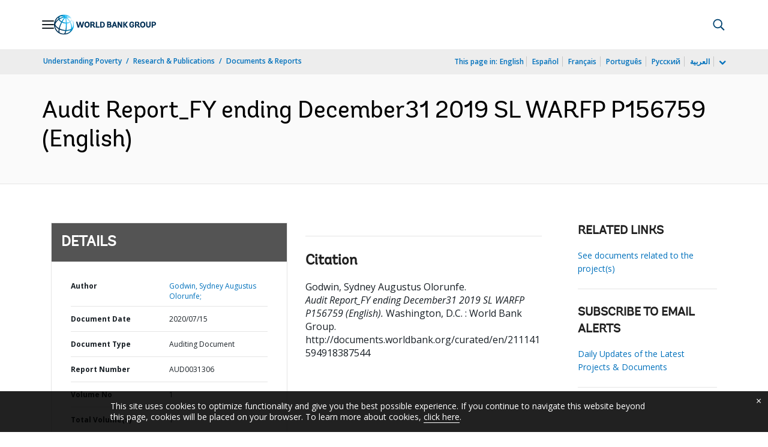

--- FILE ---
content_type: application/xml; charset=utf-8
request_url: https://search.worldbank.org/api/v3/wds?format=xml&fl=display_title,lang&guid=211141594918387544&apilang=en
body_size: 314
content:
<?xml version="1.0" encoding="UTF-8" standalone="yes"?>
<documents rows="10" os="0" page="1" total="1">
  <doc id="32249791">
    <id>32249791</id>
    <lang>English</lang>
    <entityids>
      <entityid>090224b087bb104b_1_0</entityid>
    </entityids>
    <display_title>Audit Report_FY ending December31 2019 SL WARFP P156759</display_title>
    <pdfurl>http://documents.worldbank.org/curated/en/211141594918387544/pdf/Audit-Report-FY-ending-December31-2019-SL-WARFP-P156759.pdf</pdfurl>
    <guid>211141594918387544</guid>
    <url>http://documents.worldbank.org/curated/en/211141594918387544</url>
  </doc>
</documents>